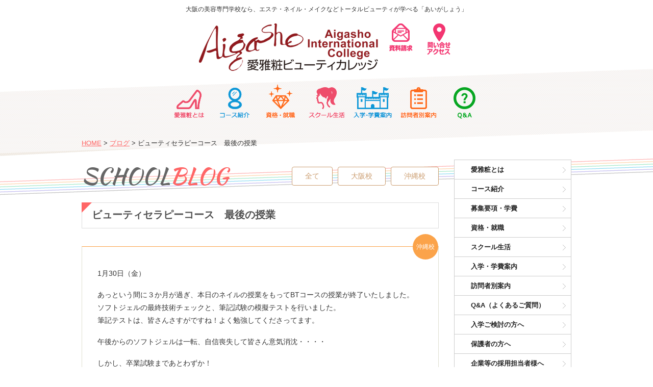

--- FILE ---
content_type: text/html; charset=UTF-8
request_url: https://aigasho.jp/blog/blog-okinawa/403/
body_size: 26407
content:
<!DOCTYPE html>
<html lang="ja">
<head>
<meta charset="UTF-8">
<title>ビューティセラピーコース　最後の授業 | 大阪【総合美容専門学院】愛雅粧ビューティカレッジ｜エステ・ネイル・メイク・コスメなどを学べる専門学校</title>
<meta name="description" content="1月30日（金）&nbsp;あっという間に３か月が過ぎ、本日のネイルの授業をもってBTコースの授業が終了いたしました。ソ..." />
 
<meta name="keywords" content="大阪,美容,エステ,ネイル,メイク,コスメ,スパ,通信,専門学校,スクール,関西,東大阪市,あいがしょう">
<meta name="robots" content="index,follow">
<meta name="SKYPE_TOOLBAR" content="SKYPE_TOOLBAR_PARSER_COMPATIBLE">
<meta name="viewport" content="width=device-width, user-scalable=yes"> 
<link rel="shortcut icon" href="https://aigasho.jp/common/img/ico/favicon.ico">

	<style type="text/css">
		#fancybox-close{right:-15px;top:-15px}
		div#fancybox-content{border-color:#FFFFFF}
		div#fancybox-title{background-color:#FFFFFF}
		div#fancybox-outer{background-color:#FFFFFF}
		div#fancybox-title-inside{color:#333333}
	</style>

	<link rel="alternate" type="application/rss+xml" title="愛雅粧ビューティカレッジ &raquo; フィード" href="https://aigasho.jp/feed/" />
<link rel="alternate" type="application/rss+xml" title="愛雅粧ビューティカレッジ &raquo; コメントフィード" href="https://aigasho.jp/comments/feed/" />
<link rel='stylesheet' id='fancybox-css'  href='https://aigasho.jp/wp/wp-content/plugins/fancybox-for-wordpress/fancybox/fancybox.css?ver=3.8.1' type='text/css' media='all' />
<link rel='stylesheet' id='fullcalendar-css'  href='https://aigasho.jp/wp/wp-content/plugins/union_scheduler/common/css/fullcalendar.css?ver=3.8.1' type='text/css' media='all' />
<link rel='stylesheet' id='fullcalendar.print-css'  href='https://aigasho.jp/wp/wp-content/plugins/union_scheduler/common/css/fullcalendar.print.css?ver=3.8.1' type='text/css' media='all' />
<link rel='stylesheet' id='default-css'  href='https://aigasho.jp/common/css/default.css?ver=3.8.1' type='text/css' media='all' />
<link rel='stylesheet' id='module-css'  href='https://aigasho.jp/common/css/module.css?ver=3.8.1' type='text/css' media='all' />
<link rel='stylesheet' id='section-css'  href='https://aigasho.jp/common/css/section.css?ver=3.8.1' type='text/css' media='all' />
      <script>
      if (document.location.protocol != "https:") {
          document.location = document.URL.replace(/^http:/i, "https:");
      }
      </script>
      <script type='text/javascript' src='https://ajax.googleapis.com/ajax/libs/jquery/1.8.2/jquery.min.js?ver=3.8.1'></script>
<script type='text/javascript' src='https://aigasho.jp/wp/wp-content/plugins/jquery-vertical-accordion-menu/js/jquery.hoverIntent.minified.js?ver=3.8.1'></script>
<script type='text/javascript' src='https://aigasho.jp/wp/wp-content/plugins/jquery-vertical-accordion-menu/js/jquery.cookie.js?ver=3.8.1'></script>
<script type='text/javascript' src='https://aigasho.jp/wp/wp-content/plugins/jquery-vertical-accordion-menu/js/jquery.dcjqaccordion.2.9.js?ver=3.8.1'></script>
<script type='text/javascript' src='https://aigasho.jp/wp/wp-content/plugins/fancybox-for-wordpress/fancybox/jquery.fancybox.js?ver=1.3.8'></script>
<script type='text/javascript' src='https://aigasho.jp/common/js/common.js?ver=3.8.1'></script>
<link rel='shortlink' href='https://aigasho.jp/?p=403' />

<!-- Fancybox for WordPress -->
<script type="text/javascript">
jQuery(function(){

jQuery.fn.getTitle = function() { // Copy the title of every IMG tag and add it to its parent A so that fancybox can show titles
	var arr = jQuery("a.fancybox");
	jQuery.each(arr, function() {
		var title = jQuery(this).children("img").attr("title");
		jQuery(this).attr('title',title);
	})
}

// Supported file extensions
var thumbnails = jQuery("a:has(img)").not(".nolightbox").filter( function() { return /\.(jpe?g|png|gif|bmp)$/i.test(jQuery(this).attr('href')) });

thumbnails.addClass("fancybox").attr("rel","fancybox").getTitle();
jQuery("a.fancybox").fancybox({
	'cyclic': false,
	'autoScale': true,
	'padding': 10,
	'opacity': true,
	'speedIn': 500,
	'speedOut': 500,
	'changeSpeed': 300,
	'overlayShow': true,
	'overlayOpacity': "0.3",
	'overlayColor': "#666666",
	'titleShow': false,
	'titlePosition': 'inside',
	'enableEscapeButton': true,
	'showCloseButton': true,
	'showNavArrows': true,
	'hideOnOverlayClick': true,
	'hideOnContentClick': false,
	'width': 560,
	'height': 340,
	'transitionIn': "fade",
	'transitionOut': "fade",
	'centerOnScroll': true
});


})
</script>
<!-- END Fancybox for WordPress -->

	<link rel="stylesheet" href="https://aigasho.jp/wp/wp-content/plugins/jquery-vertical-accordion-menu/skin.php?widget_id=2&amp;skin=demo" type="text/css" media="screen"  />
<!-- Dynamic Widgets by QURL loaded - http://www.dynamic-widgets.com //-->
<script type="text/javascript">var src="https://aigasho.jp/wp/wp-admin/admin-ajax.php?action=wordfence_logHuman&hid=A6244B2EC7D1E08C03A0A62A194B74B4"; if(window.location.protocol == "https:"){ src = src.replace("http:", "https:"); } var wfHTImg = new Image();  wfHTImg.src=src;</script>
<!-- AccessPress Custom CSS Starts -->
<style type="text/css">
/* AccessPress Custom CSS : AccessPress Themes team */
@import url('https://aigasho.jp/wp/wp-content/plugins/accesspress-custom-css/css/frontend/apccss.css?1768624394');
/* AccessPressThemes: https://accesspressthemes.com */
</style>
<!-- AccessPress Custom CSS Ends -->
<link href='https://fonts.googleapis.com/css?family=Fjalla+One' rel='stylesheet' type='text/css'>
<link href='https://fonts.googleapis.com/css?family=Dancing Script' rel='stylesheet' type='text/css'>
<link href='https://fonts.googleapis.com/css?family=Bangers' rel='stylesheet' type='text/css'>
<link href='https://fonts.googleapis.com/css?family=Architects Daughter' rel='stylesheet' type='text/css'>
<link href='https://fonts.googleapis.com/css?family=Kaushan Script' rel='stylesheet' type='text/css'>
<link href='https://fonts.googleapis.com/css?family=Satisfy' rel='stylesheet' type='text/css'>
<link href='https://fonts.googleapis.com/css?family=Courgette' rel='stylesheet' type='text/css'>
<link href='https://fonts.googleapis.com/css?family=Bevan' rel='stylesheet' type='text/css'>
<link href='https://fonts.googleapis.com/css?family=Cookie' rel='stylesheet' type='text/css'>
<link href='https://fonts.googleapis.com/css?family=Playball' rel='stylesheet' type='text/css'>
<link href='https://fonts.googleapis.com/css?family=Marmelad' rel='stylesheet' type='text/css'>
<link href='https://fonts.googleapis.com/css?family=Cherry Cream Soda' rel='stylesheet' type='text/css'>
<link href='https://fonts.googleapis.com/css?family=Cabin Sketch' rel='stylesheet' type='text/css'>
<link href='https://fonts.googleapis.com/css?family=Playfair Display' rel='stylesheet' type='text/css'>
<link href='https://fonts.googleapis.com/css?family=Dynalight' rel='stylesheet' type='text/css'>
<link href='https://fonts.googleapis.com/css?family=Merriweather' rel='stylesheet' type='text/css'>


<link rel="stylesheet" href="https://aigasho.jp/common/css/pick.css">



<!--[if lt IE 9]><script src="https://html5shiv.googlecode.com/svn/trunk/html5.js"></script><![endif]-->

<!--[if IE 6]><script type="text/javascript" src="https://aigasho.jp/common/js/DD_belatedPNG-min.js"></script><script type="text/javascript">DD_belatedPNG.fix('.png');</script><![endif]-->


<!-- ここにあったスクリプトは、使っていないプラグインを利用しているため、削除します
-->

</head>

<body data-rsssl=1 class="single single-post postid-403 single-format-standard">

<div id="page">

<header id="header">
    <div class="inner">
		<h1  id="logo-t">
			<span class="title">大阪の美容専門学校なら、エステ・ネイル・メイクなどトータルビューティが学べる「あいがしょう」</span>
		</h1>

			<div id="menu2"><span id="logo">
				<ul>
					<li class="logo"><a href="https://aigasho.jp/"><img src="https://aigasho.jp/common/img/header/header_logo.jpg" alt="大阪・沖縄の総合美容専門学校　愛雅粧ビューティカレッジ"></a></li>
<!--
					<li class="page_item page-item-001"><a onclick="ga('send','event', 'menu', 'click', 'menu_iPad_btn_events');" href="https://aigasho.jp/events/"><img src="https://aigasho.jp/common/img/nav/ico.01.png" alt="見学会・説明会・個別相談会・体験入学"></a></li>
-->
					<li class="page_item page-item-002"><a onclick="ga('send','event', 'menu', 'click', 'menu_iPad_btn_request');" href="https://aigasho.jp/request/"><img src="https://aigasho.jp/common/img/nav/ico.02.png" alt="資料請求"></a></li>
					<li class="page_item page-item-003"><a onclick="ga('send','event', 'menu', 'click', 'menu_iPad_btn_ask');" href="https://aigasho.jp/contact-access//"><img src="https://aigasho.jp/common/img/nav/ico.03.png" alt="問い合わせ・アクセス"></a></li>
				</ul>
			</span></div>
		
    <div class="logo-box2">
	<nav id="gNavi">
		<h2>MENU</h2>
		<ul>
			<li class="page_item page-item-7030"><a onclick="ga('send','event', 'menu', 'click', 'menu_iPad_btn_schoolguide');" href="https://aigasho.jp/schoolguide/">愛雅粧とは</a></li>
			<li class="page_item page-item-18"><a onclick="ga('send','event', 'menu', 'click', 'menu_iPad_btn_course');" href="https://aigasho.jp/course/">コース紹介</a></li>
			<li class="page_item page-item-20"><a onclick="ga('send','event', 'menu', 'click', 'menu_iPad_btn_work-qualification');" href="https://aigasho.jp/work-qualification/">資格・就職</a></li>
			<li class="page_item page-item-2"><a onclick="ga('send','event', 'menu', 'click', 'menu_iPad_btn_schoollife');" href="https://aigasho.jp/schoollife/">スクール生活</a></li>
			<li class="page_item page-item-24"><a onclick="ga('send','event', 'menu', 'click', 'menu_iPad_btn_admission');" href="https://aigasho.jp/admission/">入学・学費案内</a></li>
			<li class="page_item page-item-25"><a onclick="ga('send','event', 'menu', 'click', 'menu_iPad_btn_visitors');" href="https://aigasho.jp/visitors/">訪問者別案内</a></li>
			<li class="page_item page-item-26"><a onclick="ga('send','event', 'menu', 'click', 'menu_iPad_btn_visitors');" href="https://aigasho.jp/question-and-answer/">Ｑ＆Ａ</a></li>
		</ul>
	<!-- / #gNavi --></nav>
	</div>
   
    <!-- / .inner --></div>
<!-- / #header --></header>


<div id="mainVisual">
<h2>
		<img src="https://aigasho.jp/img/main/main_blog.jpg" alt="ブログ">
	</h2><!-- / #mainVisual --></div>

<div id="contents">
<div class="inner">

<ul id="crumbs">

<li class="home"><a href="https://aigasho.jp/">HOME</a>&nbsp;&gt;</li>


<li><a href="https://aigasho.jp/blog/">ブログ</a>&nbsp;&gt;</li>
<li>ビューティセラピーコース　最後の授業  </li>

</ul>

<div id="main">


<article class="single">
<h2 id="mainTtl">SCHOOL<span class="red">BLOG</span></h2>

<div class="catNav">
<ul>
		<li><a href="https://aigasho.jp/blog/">全て</a></li>
		<li class="cat-item cat-item-10"><a href="https://aigasho.jp/blog/blog-osaka/" title="大阪校 に含まれる投稿をすべて表示">大阪校</a>
</li>
	<li class="cat-item cat-item-11"><a href="https://aigasho.jp/blog/blog-okinawa/" title="沖縄校 に含まれる投稿をすべて表示">沖縄校</a>
</li>
	
	</ul>
<!-- / .catNav --></div>

<section class="post blog-okinawa">
<h3 class="subTtl01"><span><a href="https://aigasho.jp/blog/blog-okinawa/403/">ビューティセラピーコース　最後の授業</a></span></h3>

<div class="body">
<span class="label">沖縄校</span>

<div class="content">
<p>1月30日（金）&nbsp;</p>
<p>あっという間に３か月が過ぎ、本日のネイルの授業をもってBTコースの授業が終了いたしました。<br />ソフトジェルの最終技術チェックと、筆記試験の模擬テストを行いました。<br />筆記テストは、皆さんさすがですね！よく勉強してくださってます。</p>
<p>午後からのソフトジェルは一転、自信喪失して皆さん意気消沈・・・・</p>
<p>しかし、卒業試験まであとわずか！<br />トレーニングの成果が実るよう期待しています★</p>
<p>&nbsp;</p>
<p>沖縄校講師　渥美</p>
<!-- / .content --></div>

<p class="date"><span>2009年01月30日</span></p>

<!-- / .body --></div>

<!-- / .post  --></section>


</article>

<div class="wp-pagenavi">
<a href="https://aigasho.jp/blog/blog-okinawa/402/" rel="prev"><div class="alignleft">&laquo; 前へ</div></a><div class="center"><a href="https://aigasho.jp/blog/">一覧へ</a></div>
<a href="https://aigasho.jp/blog/blog-okinawa/404/" rel="next"><div class="alignright">次へ &raquo;</div></a><!--/ .wp-pagenavi --></div>



<!-- / #main --></div>
<div id="sub">
<div id="s-top">		
		<div class="dcjq-accordion" id="dc_jqaccordion_widget-2-item">
		
			<ul id="menu-%e6%96%b0%e3%82%b5%e3%82%a4%e3%83%89%e3%83%a1%e3%83%8b%e3%83%a5%e3%83%bc" class="smenu"><li id="menu-item-7634" class="menu-item menu-item-type-post_type menu-item-object-page menu-item-7634"><a href="https://aigasho.jp/schoolguide/">愛雅粧とは</a></li>
<li id="menu-item-11719" class="menu-item menu-item-type-post_type menu-item-object-page menu-item-11719"><a href="https://aigasho.jp/course/">コース紹介</a></li>
<li id="menu-item-11718" class="menu-item menu-item-type-post_type menu-item-object-page menu-item-11718"><a href="https://aigasho.jp/admission/application/">募集要項・学費</a></li>
<li id="menu-item-6789" class="menu-item menu-item-type-post_type menu-item-object-page menu-item-6789"><a href="https://aigasho.jp/work-qualification/">資格・就職</a></li>
<li id="menu-item-7635" class="menu-item menu-item-type-post_type menu-item-object-page menu-item-7635"><a href="https://aigasho.jp/schoollife/">スクール生活</a></li>
<li id="menu-item-7636" class="menu-item menu-item-type-post_type menu-item-object-page menu-item-7636"><a href="https://aigasho.jp/admission/">入学・学費案内</a></li>
<li id="menu-item-7637" class="menu-item menu-item-type-post_type menu-item-object-page menu-item-7637"><a href="https://aigasho.jp/visitors/">訪問者別案内</a></li>
<li id="menu-item-9413" class="menu-item menu-item-type-post_type menu-item-object-page menu-item-9413"><a href="https://aigasho.jp/question-and-answer/">Q&#038;A（よくあるご質問）</a></li>
<li id="menu-item-6791" class="menu-item menu-item-type-post_type menu-item-object-page menu-item-6791"><a href="https://aigasho.jp/visitors/for-prospective-students/">入学ご検討の方へ</a></li>
<li id="menu-item-6792" class="menu-item menu-item-type-post_type menu-item-object-page menu-item-6792"><a href="https://aigasho.jp/visitors/for-parents/">保護者の方へ</a></li>
<li id="menu-item-6793" class="menu-item menu-item-type-post_type menu-item-object-page menu-item-6793"><a href="https://aigasho.jp/visitors/for-company/">企業等の採用担当者様へ</a></li>
<li id="menu-item-6794" class="menu-item menu-item-type-post_type menu-item-object-page menu-item-6794"><a href="https://aigasho.jp/visitors/for-recruiters/">講師・サロン採用情報</a></li>
<li id="menu-item-6797" class="menu-item menu-item-type-post_type menu-item-object-page menu-item-6797"><a href="https://aigasho.jp/privacy/">プライバシーポリシー</a></li>
<li id="menu-item-6798" class="menu-item menu-item-type-post_type menu-item-object-page menu-item-6798"><a href="https://aigasho.jp/sitemap/">サイトマップ</a></li>
</ul>		
		</div>
		</div><!-- 各種ガイダンスメニュー削除 2017/11/13 -->

	
	<div class="sCalAndMap">

<!-- カレンダー削除 2017/10/25 -->
		
		<div class="sMap">
		
			<ul class="tabNav">
				<li><a href="#sMapOsaka" class="active">大阪校</a></li>
			</ul>
			
			<section id="sMap">
				<h3><img src="https://aigasho.jp/common/img/sub/ttl_access.png" alt="Access">ACCESS<span class="open"><!-- for SP--></span></h3>
				
				<div class="container">
				
					<div id="sMapOsaka">
						<h4>大阪校</h4>
						<p class="map"><img src="https://aigasho.jp/common/img/sub/map_osaka.jpg" alt="大阪校マップ"></p>
						
						<h5>愛雅粧ビューティカレッジ大阪校</h5>
						<p class="address">〒578-0911<br />
東大阪市中新開2-13-7 4F</p>
						<p class="link"><a href="https://aigasho.jp/schoollife/access-osaka/">詳しく見る</a></p>
					<!-- / #sMapOsaka --></div>
				
					
				<!-- / .container --></div>
			</section>
			
		<!-- / .sMap --></div>
		
	<!-- / .sCalAndMap --></div>
	
<!-- / #sub --></div>

<!-- / .inner --></div>
<!-- / #contents --></div>

<footer id="footer">
	<div class="inner">
	
		<section id="fInfo">
		
			<h2><img src="https://aigasho.jp/common/img/footer/f_logo.png" alt="愛雅粧インターナショナルビューティカレッジ大阪校・沖縄校は日本エステティック協会認定校、海外資格（国際ライセンス）が取得可能"></h2>
			
			<div class="fTelAndForm">
				<div class="tel"><p class="number"><strong>0120-218-900</strong><small>受付 月～金曜 9:00～17:00</small></p></div>
				
				<div class="formNav">
					<ul>
											</ul>
				<!-- / .formNav --></div>
				
			<!-- / .fTelAndForm --></div>
			
			<ul class="badges">
				<li class="ajesthe"><a href="http://www.ajesthe.jp/" target="_blank"><img src="https://aigasho.jp/common/img/footer/badge04.png" alt="一般社団法人日本エステティック協会のAJESTHE認定上級エステティシャン資格" style="max-height:none;margin-left:23.5px;"></a></li>
			<!-- / .badges --></ul>
			
		<!-- / #fInfo --></section>
		
		<nav id="fNav01" class="fNav">

			<section>
				<h3><a href="https://aigasho.jp/schoolguide/">愛雅粧とは</a></h3>
				<ul>
					<li class="page_item page-item-8452"><a href="https://aigasho.jp/schoolguide/aigasho-strong-point/">愛雅粧の5つの魅力</a></li>
<li class="page_item page-item-52"><a href="https://aigasho.jp/schoolguide/aigasho-total-beauty/">愛雅粧のトータルビューティ</a></li>
<li class="page_item page-item-7046"><a href="https://aigasho.jp/schoolguide/teachers-greeting/">学院長挨拶</a></li>
<li class="page_item page-item-7036"><a href="https://aigasho.jp/schoolguide/college-history/">学院沿革</a></li>
				</ul>
			</section>

			<section>
				<h3><a href="https://aigasho.jp/course/">コース紹介</a></h3>
				<ul>
					<li class="page_item page-item-42 page_item_has_children"><a href="https://aigasho.jp/course/full-term/">全日コース</a>
<ul class='children'>
	<li class="page_item page-item-88"><a href="https://aigasho.jp/course/full-term/international-total-beauty/">インターナショナルトータルビューティコース</a></li>
</ul>
</li>
<li class="page_item page-item-11456 page_item_has_children"><a href="https://aigasho.jp/course/sekisan/">積算制コース</a>
<ul class='children'>
	<li class="page_item page-item-11439"><a href="https://aigasho.jp/course/sekisan/estimate/">働きながら学べる大人のクラス・積算制コース</a></li>
</ul>
</li>
<li class="page_item page-item-44 page_item_has_children"><a href="https://aigasho.jp/course/short-term/">短期コース</a>
<ul class='children'>
	<li class="page_item page-item-6590"><a href="https://aigasho.jp/course/short-term/certified-facial-aesthetician/">AJESTHE認定フェイシャルエステティシャン コース</a></li>
	<li class="page_item page-item-6688"><a href="https://aigasho.jp/course/short-term/certified-body-aesthetician/">AJESTHE認定ボディエステティシャン コース</a></li>
	<li class="page_item page-item-9702"><a href="https://aigasho.jp/course/short-term/certified-aesthetician/">AJESTHE認定エステティシャン コース</a></li>
</ul>
</li>
<li class="page_item page-item-46 page_item_has_children"><a href="https://aigasho.jp/course/correspondence/">通信コース</a>
<ul class='children'>
	<li class="page_item page-item-7108"><a href="https://aigasho.jp/course/correspondence/aigasho-correspondence/">Aigasho通信教育コース</a></li>
	<li class="page_item page-item-90"><a href="https://aigasho.jp/course/correspondence/aigasho-advanced-correspondence/">Aigasho専門技術通信教育コース</a></li>
</ul>
</li>
				</ul>
			</section>

			<section>
				<h3><a href="https://aigasho.jp/work-qualification/">資格・就職</a></h3>
				<ul>
					<li class="page_item page-item-6110 page_item_has_children"><a href="https://aigasho.jp/work-qualification/qualification/">目指せる資格・合格証</a></li>
<li class="page_item page-item-6153"><a href="https://aigasho.jp/work-qualification/work-results/">卒業生の就職先一覧</a></li>
<li class="page_item page-item-9488"><a href="https://aigasho.jp/work-qualification/work-type/">愛雅粧のお仕事図鑑</a></li>
<li class="page_item page-item-6108"><a href="https://aigasho.jp/work-qualification/graduate-message/">卒業生の声</a></li>
<li class="page_item page-item-9170"><a href="https://aigasho.jp/work-qualification/rto-graduate-message/">国家資格を取得された方のご感想</a></li>
				</ul>
				<br/>
				<h3><a href="https://aigasho.jp/schoollife/">スクール生活</a></h3>
				<ul>
					<li class="page_item page-item-9636"><a href="https://aigasho.jp/schoollife/movie-gallery/">ムービーギャラリー</a></li>
<li class="page_item page-item-9821"><a href="https://aigasho.jp/schoollife/school-photo/">スクールフォト</a></li>
<li class="page_item page-item-9687"><a href="https://aigasho.jp/schoollife/aigasho-cosmetics/">Aigashoコスメ</a></li>
<li class="page_item page-item-54"><a href="https://aigasho.jp/schoollife/access-osaka/">大阪校案内・アクセス</a></li>
				</ul>
			</section>
		
		<!-- / #fNav01 .fNav --></nav>
		
		<nav id="fNav04" class="fNav">

			<section>
				<h3><a href="https://aigasho.jp/admission/">入学・学費案内</a></h3>
				<ul>
					<li class="page_item page-item-22"><a href="https://aigasho.jp/admission/application/">募集要項・学費</a></li>
				</ul>
				<br>
				<h3><a href="https://aigasho.jp/visitors/">訪問者別案内</a></h3>
				<ul>
					<li class="page_item page-item-31"><a href="https://aigasho.jp/visitors/for-prospective-students/">入学ご検討の方へ</a></li>
<li class="page_item page-item-33"><a href="https://aigasho.jp/visitors/for-parents/">保護者の方へ</a></li>
<li class="page_item page-item-40"><a href="https://aigasho.jp/visitors/for-company/">企業等の採用担当者様へ</a></li>
<li class="page_item page-item-3451"><a href="https://aigasho.jp/visitors/for-recruiters/">講師・サロン採用情報</a></li>
				</ul>

				<br>
				<h3><a href="https://aigasho.jp/question-and-answer/">Ｑ＆Ａ</a></h3>
				<ul>
									</ul>
			</section>
			<section>
				<h3>その他</h3>
				<ul>
					<li><a href="https://aigasho.jp/request/">資料請求</a></li>
					<li><a href="https://aigasho.jp/contact/">お問い合わせ</a></li>
				</ul>
				<br>
			<ul class="nav4">
					<li class="cat-item cat-item-1"><a href="https://aigasho.jp/news/" title="新着情報 に含まれる投稿をすべて表示">新着情報</a>
</li>
	<li class="cat-item cat-item-63"><a href="https://aigasho.jp/%e4%bd%93%e9%a8%93%e8%ab%87/" title="体験談 に含まれる投稿をすべて表示">体験談</a>
</li>
	<li class="cat-item cat-item-64"><a href="https://aigasho.jp/inblan/" title="インスタ・ブログ・アンケート に含まれる投稿をすべて表示">インスタ・ブログ・アンケート</a>
</li>
	<li class="cat-item cat-item-2"><a href="https://aigasho.jp/blog/" title="ブログ に含まれる投稿をすべて表示">ブログ</a>
</li>
				<li class="page_item page-item-27"><a href="https://aigasho.jp/privacy/">プライバシーポリシー</a></li>
<li class="page_item page-item-243"><a href="https://aigasho.jp/sitemap/">サイトマップ</a></li>
			</ul>
			</section>
		

		<!-- / #fNav04 .fNav --></nav>

	<!-- / .inner --></div>
	
	
	
	<div class="attAndCopy">
		<p class="attention">当サイト内の全てのコンテンツ・画像等を無断で・複製・転載・転用することは禁止しています。</p>
		<p class="copyright">Copyright &copy; 2014 - 2026 愛雅粧ビューティカレッジ All rights reserved.</p>
	<!-- / .attAndCopy --></div>
	
<!-- / #footer --></footer>

<!-- / #page --></div>

<script>
  (function(i,s,o,g,r,a,m){i['GoogleAnalyticsObject']=r;i[r]=i[r]||function(){
  (i[r].q=i[r].q||[]).push(arguments)},i[r].l=1*new Date();a=s.createElement(o),
  m=s.getElementsByTagName(o)[0];a.async=1;a.src=g;m.parentNode.insertBefore(a,m)
  })(window,document,'script','https://www.google-analytics.com/analytics.js','ga');

  ga('create', 'UA-76497748-1', 'auto');
  ga('send', 'pageview');

</script>

<script>
       jQuery(function($){ 
		$(".hasDatepicker").datepicker("option","beforeShowDay",function(date){
		var ret = [(date.getDay() != 0 && date.getDay() != 6)]; 
		return ret; 
		});
	});
</script>


			<script type="text/javascript">
				jQuery(document).ready(function($) {
					jQuery('#dc_jqaccordion_widget-2-item .smenu').dcAccordion({
						eventType: 'hover',
						hoverDelay: 400,
						menuClose: false,
						autoClose: false,
						saveState: true,
						autoExpand: true,
						classExpand: 'current-menu-item',
						classDisable: '',
						showCount: false,
						disableLink: false,
						cookie: 'dc_jqaccordion_widget-2',
						speed: 'normal'
					});
				});
			</script>
		
			<script type='text/javascript' src='https://aigasho.jp/wp/wp-content/plugins/union_scheduler/common/js/jquery-ui-1.8.17.custom.min.js?ver=3.8.1'></script>
<script type='text/javascript' src='https://aigasho.jp/wp/wp-content/plugins/union_scheduler/common/js/fullcalendar.js?ver=3.8.1'></script>
<script type='text/javascript' src='https://aigasho.jp/wp/wp-content/plugins/union_scheduler/common/js/gcal.js?ver=3.8.1'></script>
	
<script>(function(){
var w=window,d=document;
var s="https://app.chatplus.jp/cp.js";
d["__cp_d"]="https://app.chatplus.jp";
d["__cp_c"]="1989db3c_1";
var a=d.createElement("script"), m=d.getElementsByTagName("script")[0];
a.async=true,a.src=s,m.parentNode.insertBefore(a,m);})();</script>

</body>
</html>


--- FILE ---
content_type: text/css
request_url: https://aigasho.jp/common/css/module.css?ver=3.8.1
body_size: 33708
content:
@charset "utf-8";
/* ===================================================================
CSS information

 File Name  : module.css
 Style Info : 共通要素の基本設定

11px = 85%		12px = 93%		13px = 100%		14px = 108%
15px = 116%		16px = 123.1%	17px = 131%		18px = 138.5%
19px = 146.5%	20px = 153.9%	21px = 161.6%	22px = 167%
23px = 174%		24px = 182%		25px = 189%		26px = 197%
=================================================================== */

@media screen and (min-width: 980px) {
	/* 980px以上用（PC用）の記述 */
}
@media screen and (max-width: 979px) {
	/* 979px以下用（タブレット用）の記述 */
}
@media screen and (max-width: 559px) {
	/* 559px以下用（スマートフォン用）の記述 */
}

/*----------------------------------------------------------------
	共通
----------------------------------------------------------------*/
html {
	overflow-y: scroll;
}
body {
	color: #333;
	background: #fff;
	font-family: "メイリオ", "Meiryo", "ヒラギノ角ゴ ProN W3", "Hiragino Kaku Gothic ProN", "ヒラギノ角ゴ Pro W3", "Hiragino Kaku Gothic Pro", "ＭＳ Ｐゴシック", "Arial", "Lucida Grande", "Lucida Sans Unicode", "Verdana", sans-serif;
	word-break:normal;
	word-wrap:break-word;
	min-width:980px;
}
@media screen and (max-width: 979px) {
	/* 979px以下用（タブレット用）の記述 */
	body {	min-width:560px; }
}
@media screen and (max-width: 559px) {
	/* 559px以下用（スマートフォン用）の記述 */
	body {	min-width:320px; }
}

/* for IE6, 7 */
input, textarea {
	*font-family:"ＭＳ ゴシック", "MS Gothic", "Osaka－等幅", Osaka-mono, monospace;
}
h1, h2, h3, h4, h5, h6, dt {
	font-weight: normal;
}
em {
	color: #C00;
	font-weight: bold;
	font-style: normal;
}
textarea {
	resize: vertical;
}
address {
	font-style: normal;
}
a, a:link {
	color: #F66;
	text-decoration: underline;
}
a:visited {
	color: #F66;
	text-decoration: underline;
}
a:hover {
	color: #F66;
	text-decoration: none;
}
li {
	list-style-type:none;
	vertical-align: text-top;
}
img {
	line-height:1;
	font-size:0;
	vertical-align:top;
	width:auto;
	height:auto;
}
img.school1 {
	width:63.5%;
}
img.school2 {
	width:36.5%;
}

img.school3 {
	width:100%;
}

img.top1 {
	width:55.9%;
}
img.top2 {
	width:20.7%;
	width:50%;
}
img.top3 {
	width:23.4%;
	width:50%;
}

.aigalogo img {
	width:20%;
	height:20%;
}
.aigalogo-s img {
	width:15%;
	height:15%;
}

.aigalogo-ss img {
	width:10%;
	height:10%;
}

.aigalogo img {
	width:52px;
	height:25px;
}
.aigalogo-s img {
	width:44px;
	height:21px;
}

.aigalogo-ss img {
	width:44px;
	height:21px;
}




}
.fjalla {
	font-family: 'Fjalla One', sans-serif;
/*	font-family: 'Kaushan', sans-serif; */
	font-weight:normal;
}

/* form要素
----------------------------------------------------------- */
input[type="text"], input[type="password"], textarea {
	padding:5px 7px;
	border-radius:2px;
	margin:0;
	background-color:#fff;
	border:1px solid #A7A6AA;
}
input[type="radio"], input[type="checkbox"] {
	margin-right:5px;
	vertical-align:baseline;
	border-style:none;
}
label {
	margin-right:15px;
}
.jInput {
	border: 1px solid #A7A6AA;
}
.jFocus {
	outline: medium none !important;
	background-color: #fff !important;
	border-color: #6ddeff !important;
}
.jFocus {
	box-shadow: 0 0 3px rgba(82, 168, 236, 0.5);
	-webkit-box-shadow: 0 0 3px rgba(82, 168, 236, 0.5);
	-moz-box-shadow: 0 0 3px rgba(82, 168, 236, 0.5);
	-ms-box-shadow: 0 0 3px rgba(82, 168, 236, 0.5);
	-o-box-shadow: 0 0 3px rgba(82, 168, 236, 0.5);
	border-color: rgba(82, 168, 236, 0.75) !important;
}
/* page要素
----------------------------------------------------------- */
div#page {
	font-size: 100%;
	text-align: left;
	width:100%;
	overflow:hidden;
	background: url(../img/bg/bg_contents.gif) no-repeat center 123px;
}
.home div#page {
	background: url(../img/bg/bg_contents_toppage.gif) no-repeat center 107px;
}
@media screen and (max-width: 979px) {
	/* 979px以下用（タブレット用）の記述 */
	div#page,
	.home div#page {
		background-image:none !important;
	}
}
.inner {
	width:960px;
	margin: 0 auto;
	padding: 0;
	position: relative;
}
@media screen and (max-width: 979px) {
	/* 979px以下用（タブレット用）の記述 */
	.inner {
		width: auto;
		margin:0 10px;
	}
}
@media screen and (max-width: 559px) {
	/* 559px以下用（スマートフォン用）の記述 */
	.inner {
		width: auto;
		margin:0 10px;
	}
}

/* header要素
----------------------------------------------------------- */
#header {
	width:100%;
	overflow:hidden;
}
#header .inner {
	overflow:hidden;
}
#logo {
	padding:44px 0 7px;
	float:left;
	float:none;
	position:relative;
	text-align:center;
}
#logo img {
	max-width:320px;
	max-width:500px;
	max-width:400px;
	width:auto;
	height:auto;
}
#logo .title {
	font-size:12px;
	font-weight:normal;
	position:absolute;
	top:25px;
	left:5px;
	top:10px;
	left:0;
	text-align:center;
	width:100%;
}
#logo-t .title {
	font-size:12px;
	font-weight:normal;
	text-align:center;
	width:100%;
}
#logo-t {
	padding:10px 0 20px;
	float:none;
	text-align:center;
}
@media screen and (max-width: 979px) {
	/* 979px以下用（タブレット用）の記述 */
	#logo {
		float:none;
		padding:30px 0 0;
		text-align:center;
	}
	#logo .title {
		top:10px;
		left:0;
		width:100%;
		text-align:center;
	}
	#logo-t .title {
		font-size:95%;
		text-align:center;
	}
}

@media screen and (max-width: 625px) {
#logo img {
	max-width:240px;
	width:auto;
	height:auto;
}
	#logo-t .title {
		font-size:84%;
		text-align:center;
	}
}
@media screen and (max-width: 559px) {
	/* 559px以下用（スマートフォン用）の記述 */
	#logo {
		padding:10px 0 0;
	}
	#logo img {
		max-width:240px;
	}
	#logo-t .title {
		display:none;
	}
}
/* gNavi Style要素
----------------------------------------------------------- */

#gNavi {
	float:right;
	margin:45px 0 25px;
		float:none;
		text-align:center;
		margin:20px 0;
}
#gNavi h2 {
	display:none;
}
#gNavi ul {
	margin: 0 -5px;
	overflow: hidden;
	*zoom: 1;
		display:block;
		margin: 0 -5px;
		overflow: hidden;
		letter-spacing:-0.4em;

}
#gNavi li {
	float: left;
	word-wrap:normal;
		float: none;
		display:inline-block;
		letter-spacing:normal;
}
#gNavi li a {
	text-decoration:none;
	text-indent:-9999px;
	display:block;
	width:80px;
	height:80px;
	margin:0 5px;
	padding:0;
	background: url(../img/nav/gnav.png) no-repeat;
}

#gNavi .page-item-7030 a {
	background-position:0 0;
}
#gNavi .page-item-7030 a:hover,
#gNavi .page-item-7030.current_page_item a {
	background-position:0 -80px;
}
#gNavi .page-item-18 a {
	background-position:-80px 0;
}
#gNavi .page-item-18 a:hover,
#gNavi .page-item-18.current_page_item a {
	background-position:-80px -80px;
}
#gNavi .page-item-20 a {
	background-position:-160px 0;
}
#gNavi .page-item-20 a:hover,
#gNavi .page-item-20.current_page_item a {
	background-position:-160px -80px;
}

#gNavi .page-item-2 a {
	background-position:-240px 0;
}
#gNavi .page-item-2 a:hover,
#gNavi .page-item-2.current_page_item a {
	background-position:-240px -80px;
}
#gNavi .page-item-24 a {
	background-position:-320px 0;
}
#gNavi .page-item-24 a:hover,
#gNavi .page-item-24.current_page_item a {
	background-position:-320px -80px;
}

#gNavi .page-item-25 a {
	background-position:-400px 0;
}
#gNavi .page-item-25 a:hover,
#gNavi .page-item-25.current_page_item a {
	background-position:-400px -80px;
}
#gNavi .page-item-26 a {
	background-position:-480px 0;
}
#gNavi .page-item-26 a:hover,
#gNavi .page-item-26.current_page_item a {
	background-position:-480px -80px;
}

@media screen and (min-width: 980px) {
	/* 980px以上用（PC用）の記述 */
	#gNavi ul {
		display:block;
	}
}

@media screen and (max-width: 979px) {
	/* 979px以下用（タブレット用）の記述 */
	#gNavi {
		float:none;
		text-align:center;
		margin:20px auto;
	}
	#gNavi h2 {
		display:none;
	}
	#gNavi ul {
		display:block;
		margin: 0 -5px;
		overflow: hidden;
		letter-spacing:-0.4em;
	}
	#gNavi li {
		float: none;
		display:inline-block;
		letter-spacing:normal;
	}
	#gNavi li a {
	}
}
/*@media screen and (max-width: 559px) {*/
@media screen and (max-width: 640px) {
	/* 559px以下用（スマートフォン用）の記述 */
	#gNavi {
		float:none;
		width:auto;
		margin:10px 0 20px;
		margin:10px 0 5px;
		text-align:left;
	}
	#gNavi h2 {
		font-size:130%;
		min-height:24px;
		text-align:center;
		display:block;
		color: #FFF;
		padding: 10px 0px;
		background: #FF7D7D url(../img/nav/ico_menu.png) no-repeat 15px 10px;
		background-size:24px ;
		border-radius:4px;
		cursor:pointer;
	}
	#gNavi ul {
		margin:0;
		display:none;
	}
	#gNavi li {
		float:none;
		display:block;
	}
	#gNavi li a {
		text-indent:0;
		display:block;
		background:#fff;
		color:#333;
		width:auto;
		height:auto;
		padding:10px 10px 10px 55px ;
		background-repeat:no-repeat;
		background-position:15px center;
		background-size:24px;
		border-bottom:1px solid #eee;
	}

	#gNavi .page-item-7030 a {
		background-image: url(../img/nav/ico_gnav01.png);
	}
	#gNavi .page-item-18 a {
		background-image: url(../img/nav/ico_gnav02.png);
	}
	#gNavi .page-item-20 a {
		background-image: url(../img/nav/ico_gnav03.png);
	}
	#gNavi .page-item-2 a {
		background-image: url(../img/nav/ico_gnav04.png);
	}
	#gNavi .page-item-24 a {
		background-image: url(../img/nav/ico_gnav05.png);
	}

	#gNavi .page-item-25 a {
		background-image: url(../img/nav/ico_gnav06.png);
	}

	#gNavi .page-item-26 a {
		background-image: url(../img/nav/ico_gnav07.png);
	}

	#gNavi .page-item-7030.current_page_item a {
		background-image: url(../img/nav/ico_gnav01_on.png);
	}
	#gNavi .page-item-18.current_page_item a {
		background-image: url(../img/nav/ico_gnav02_on.png);
	}
	#gNavi .page-item-20.current_page_item a {
		background-image: url(../img/nav/ico_gnav03_on.png);
	}
	#gNavi .page-item-2.current_page_item a {
		background-image: url(../img/nav/ico_gnav04_on.png);
	}
	#gNavi .page-item-24.current_page_item a {
		background-image: url(../img/nav/ico_gnav05_on.png);
	}

	#gNavi .page-item-25.current_page_item a {
		background-image: url(../img/nav/ico_gnav06_on.png);
	}

	#gNavi .page-item-26.current_page_item a {
		background-image: url(../img/nav/ico_gnav07_on.png);
	}

	#gNavi .page-item-7030 a,
	#gNavi .page-item-20 a,
	#gNavi .page-item-18 a,
	#gNavi .page-item-16 a,
	#gNavi .page-item-2 a,
	#gNavi .page-item-24 a ,
	#gNavi .page-item-25 a ,
	#gNavi .page-item-26 a ,
	#gNavi .page-item-7030.current_page_item a,
	#gNavi .page-item-20.current_page_item a,
	#gNavi .page-item-18.current_page_item a,
	#gNavi .page-item-16.current_page_item a,
	#gNavi .page-item-2.current_page_item a,
	#gNavi .page-item-24.current_page_item a ,
	#gNavi .page-item-25.current_page_item a ,
	#gNavi .page-item-26.current_page_item a ,
	#gNavi .page-item-7030 a:hover,
	#gNavi .page-item-20 a:hover,
	#gNavi .page-item-18 a:hover,
	#gNavi .page-item-16 a:hover,
	#gNavi .page-item-2 a:hover,
	#gNavi .page-item-24 a:hover,
	#gNavi .page-item-25 a:hover,
	#gNavi .page-item-26 a:hover {
		background-position:15px center;
	}
 }


/* mainVisual要素
----------------------------------------------------------- */
div#mainVisual {
	width:auto;
	max-width:100%;
	margin: 0 auto;
}
div#mainVisual h2 {
	width:auto;
	max-width:960px;
	height:120px;
	margin:0 auto;
	position:relative;
}
div#mainVisual h2 img {
	display:block;
	position:absolute;
	left:50%;
	top:0;
	margin-left:-480px;
}
@media screen and (max-width: 559px) {
	/* 559px以下用（スマートフォン用）の記述 */
	div#mainVisual h2 {
		height:60px;
	}
	div#mainVisual h2 img {
		max-width:480px;
		margin-left:-240px;
	}

}

/* contents要素
----------------------------------------------------------- */
div#contents {
	word-break: normal;
	word-wrap: break-word;
	overflow: hidden;
	*zoom: 1;
}
div#contents .inner {
	overflow: hidden;
	*zoom: 1;
}
@media screen and (max-width: 979px) {
	/* 979px以下用（タブレット用）の記述 */
	div#contents .inner {
		overflow: visible;
	}
}
/* crumbs要素
----------------------------------------------------------- */
#crumbs {
	line-height:100%;
	text-align: left;
	padding:15px 0 25px;
	margin:0 auto;
}
#crumbs li {
	display: inline;
}
@media screen and (max-width: 979px) {
	/* 979px以下用（タブレット用）の記述 */
	#crumbs {
		max-width:700px;
		line-height:150%;
		padding:5px 0 ; /*追加*/
	}
}
@media screen and (max-width: 559px) {
	/* 559px以下用（スマートフォン用）の記述 */
	#crumbs li:last-child {
	}
	#crumbs {
	padding: 0 ; /*追加*/
	}
}

/* main要素
----------------------------------------------------------- */
#main {
	width: 700px;
	float: left;
	font-size: 108%;
	line-height: 180%;
}
@media screen and (max-width: 979px) {
	/* 979px以下用（タブレット用）の記述 */
	#main {
		max-width:700px;
		width:auto;
		float:none;
		margin:0 auto;
	}
}
@media screen and (max-width: 559px) {
	/* 559px以下用（スマートフォン用）の記述 */
	#main {
		width:auto;
		float:none;
	}
}

/* 共通要素
----------------------------------------------- */
@media screen and (max-width: 979px) {
	/* 979px以下用（タブレット用）の記述 */
	article img {
		max-width:100%;
		height:auto;
	}
}
@media screen and (max-width: 559px) {
	/* 559px以下用（スマートフォン用）の記述 */
	article img {
		max-width:100%;
		height:auto;
	}
}

article section {
	margin-bottom:40px;
	clear:both;
}
article p, article dl, article ul, article ol {
	margin-bottom: 1.2em;
}
ul.nl li {
	list-style-type: disc;
	margin-left: 2em;
}
ol.nl li {
	list-style-type: decimal;
	margin-left: 2em;
}
.txtL {
	text-align: left;
}
.txtR {
	text-align: right;
}
.txtC, .imgC {
	text-align: center;
}

.externalLink a {
	padding:10px 20px 10px 40px;
	color: #1F1F1F;
	text-decoration: none;
	border-radius:4px;
	border: 1px solid #ccc;
	background: url(../img/ico/external01.png) no-repeat 15px 15px;
	display:inline-block;
	*display:inline;
	*zoom:1;
}
.externalLink a:hover {
	background-color: #f5f5f5 !important;
}


/* 共通タイトル
----------------------------------------------- */
#mainTtl {
	color:#666;
	margin:0 0 20px;
	line-height:normal;
	font-family: 'Fjalla One', sans-serif;
/*	font-family: 'Dynalight', sans-serif; */
	font-family: 'Kaushan Script', sans-serif; 
	font-size:44px;
	font-weight:normal;
	text-transform:uppercase;
}
#mainTtl .red {
	color: #F66;
}
.subTtl01 {
	font-size:20px;
	font-weight:bold;
	color: #525252;
	background: #fff;
	border: 1px solid #DDD;
	margin:0 0 20px;
}
.subTtl01 span {
	display:block;
	background: url(../img/bg/bg_subttl01.png) no-repeat left top;
	padding: 12px 20px;
	position: relative;
	left: -1px;
	top: -1px;
}
.subTtl01 a {
	color: #525252;
	text-decoration:none;
}
.subTtl02 {
	font-weight:normal;
	font-size: 22px;
	color: #F66;
	margin-bottom:20px;
	line-height:normal;
}
.subTtl02.large {
	font-size: 28px;
	font-weight:normal;
	line-height:36px;
}
.subTtl03 {
	font-size: 20px;
	font-weight:bold;
	line-height: normal;
	background: url(../img/bg/bg_subttl03.gif) repeat-y left;
	padding:5px 20px;
	margin-bottom:20px;
}
.subTtl04 {
	font-size: 18px;
	font-weight:bold;
	color: #FAA34A;
	margin-bottom: 10px;
}
.subTtl04.large {
	font-size: 28px;
	font-weight:normal;
	line-height:36px;
}
.subTtl05 {
	font-size: 16px;
	color: #333;
	margin-bottom: 10px;
}

.subTtl10 {
	font-size: 200%;
	font-weight:700;
	line-height:36px;
	margin-bottom:20px;
}


@media screen and (max-width: 559px) {
	/* 559px以下用（スマートフォン用）の記述 */
	#mainTtl {
		font-size: 200%;
	}
	#mainTtl img {
		width:auto;
		max-height:32px;
	}
	.subTtl01 {
		font-size: 130%;
	}
	.subTtl02 {
		font-size: 130%;
		margin:0 0 10px;
	}
	.subTtl02.large {
		font-size: 140%;
		line-height:normal;
	}
	.subTtl03 {
		font-size: 120%;
		margin:0 0 10px;
	}
	.subTtl04 {
		font-size: 120%;
		margin:0 0 10px;
	}
	.subTtl04.large {
		font-size: 140%;
		line-height:normal;
	}
	.subTtl01 br,
	.subTtl02 br,
	.subTtl03 br,
	.subTtl04 br {
		display:none;
	}
}
/* Image Style
----------------------------------------------- */
.imgArea {
	overflow:hidden;
	margin-bottom:20px;
}
.imgR {
	float: right;
	margin: 0 0 0 20px;
}
.imgL {
	float: left;
	margin: 0 20px 0 0;
}
.textArea {
	overflow: hidden;
}
.alignleft {
	float: left;
	margin:0 20px 0 0;
}
.alignright {
	float: right;
	margin:0 0 0 20px;
}
.aligncenter {
	clear:both;
	display:block;
	margin:0 auto 20px;
}
.float {
	letter-spacing:-0.4em;
	overflow:hidden;
}
.float li {
	width:auto;
	letter-spacing:normal;
	float:left;
	display:inline-block;
	*display:inline;
	*zoom:1;
}
.float li img {
}
.float li .caption {
	display:block;
	font-size:93%;
	padding-top:5px;
}
.mgn10 {
	margin-right:-10px;
	*margin-right:-30px;
	*width:730px;
}
.mgn10 li {
	margin-right:10px;
}
.mgn15 {
	margin-right:-15px;
	*margin-right:-45px;
	*width:745px;
}
.mgn15 li {
	margin-right:15px;
}
.mgn18 {
	margin-right:-20px;
	*margin-right:-60px;
	*width:760px;
}
.mgn18 li {
	margin-right:18px;
}
.mgn20 {
	margin-right:-20px;
	*margin-right:-60px;
	*width:760px;
}
.mgn20 li {
	margin-right:20px;
}
.imgBrdr img {
	border:1px solid #ddd;
}

/* テーブル共通指定
----------------------------------------------- */
table {
	width: 100%;
	margin: 0 auto 20px;
	border-collapse: collapse;
}
th, td {
	padding: 10px;
	border: 1px solid #CCC;
	vertical-align: top;
	text-align:left;
	font-weight:normal;
	-webkit-text-size-adjust: 100%;
}
/* ページ分割ナビ
------------------------------------------------------------ */
#main .wp-pagenavi {
	padding: 20px 0 40px;
	text-align: center;
	overflow: hidden;
}
#main .wp-pagenavi a, #main .wp-pagenavi span {
	padding:3px 12px;
	background:#FFF;
	color:#666;
	margin-right: 5px;
	text-decoration: none;
	border: 1px solid #CCC;
	display: inline-block;
	*display:inline !important;
	*zoom:1;
}
#main .wp-pagenavi .current, 
#main .wp-pagenavi a:hover {
	background:#F66;
	color:#fff;
}
#main .wp-pagenavi .pages {
	margin-right: 20px;
}
#main .wp-pagenavi .alignleft,
#main .wp-pagenavi .center,
#main .wp-pagenavi .alignright {
	margin-top:0;
	margin-bottom:0;
	float:none;
	display: inline-block;
	*display:inline !important;
	*zoom:1;
}
/* sub要素
----------------------------------------------------------- */
#sub {
	width: 230px;
	float: right;
}
#sub section,
#sub nav {
	 margin-bottom:30px;
 }
#sub h3,
#sub h4,
#sub h5 {
	font-weight:normal;
}

@media screen and (max-width: 979px) {
	/* 979px以下用（タブレット用）の記述 */
	#sub {
		width:auto;
		max-width:700px;
		float:none;
		margin:0 auto;
	}
}

/*-----資料請求-----*/
#sContact {
	width:auto;
	color:#fff;
	background: #F66;
	padding:15px 10px 10px;
	border-radius:4px;
}
#sContact h3 {
	text-align:center;
	color:#fff;
	font-size:24px;
	font-weight:normal;
}
#sContact h3 img {
	display:block;
	max-width:107px;
	width:auto;
	height:auto;
	margin:15px auto;
}
#sContact .number {
	text-align:center;
	margin:15px auto;
	line-height:normal;
}
#sContact .number strong {
	display:block;
	color:#FFFF72;
	font-family: 'Fjalla One', sans-serif;
	font-size:34px;
	font-weight:normal;
	font-weight:bold;
}
#sContact .number strong a {
	color:#FFFF72;
	text-decoration:none;
}
#sContact .number small {
	display:block;
}
#sContact .link a {
	display:block;
	text-align:center;
	padding:10px;
	padding:0;
/*	background: #FFF url(../img/arrow/arw_rd02.png) no-repeat right center; */
	border-radius:4px;
	color: #F66;
	text-decoration: none;
}
#sContact .link a:hover {
/*	background-color: #FFFF73;  */
}

/*-----カレンダー｜マップ共通-----*/
.sCalAndMap section {
	border-radius:4px;
	border: 1px solid #bbb;
	background:#fff;
	padding:0 12px;
	overflow:hidden;
}
.sCalAndMap h3 {
	background: url(../img/bg/bg_slash01.gif);
	border-bottom: 1px solid #DDD;
	margin:0 -12px;
	padding:16px 10px 13px;
	border-top-left-radius:4px;
	border-top-right-radius:4px;
	position:relative;
	color: #666;
	font-family: 'Fjalla One', sans-serif;
	font-size:16px;
	font-weight:normal;
}
.sCalAndMap h3 img {
	width:auto;
	height:auto;
	max-height:29px;
	vertical-align:middle;
	margin:-3px 10px 0 0;
	display:inline-block;
	*display:inline;
	*zoom:1;
}
.sCalAndMap h3 .open {
	display:none;
}
.sCalAndMap .container {
	padding: 13px 0;
	overflow:hidden;
}

@media screen and (max-width: 559px) {
	/* 559px以下用（スマートフォン用）の記述 */
	.sCalAndMap h3 .open {
	display:block;
	background: url(../img/arrow/arw08.png) no-repeat right center;
	height: 100%;
	width: 100%;
	position:absolute;
	right:0;
	top:0;
		}
	.sCalAndMap .container {
		/*display:none;*/
	}
}

/*-----カレンダー-----*/
#sCal h4 {
	padding:5px 0;
	margin-bottom:10px;
	color:#fff;
	display:block;
	text-align:center;
}
#calendarcptc-widget-2 h4 {
	background: #F66;
}
#calendarcptc-widget-3 h4 {
	background: #FBA34A;
}
#sCal  {
	margin:0 0 20px;
}
#sCal table {
	border-collapse: collapse;
	background: #FFF;
	width:100%;
}
#sCal th,
#sCal td {
	line-height:15px;
	padding:5px;
	border: 1px solid #CCC;
	font-weight:normal;
	text-align:center;
	vertical-align:middle;
	width:auto;
	height:auto;
	background:#fff;
}
#sCal th {
	color: #F66;
	background: #EEE;
}
#sCal tfoot td {
	border-style:none;
}
#sCal table a {
	min-width:15px;
	padding:2px;
	margin:-3px;
	text-align:center;
	text-decoration: none;
	color: #FFF;
	background: #F66;
	display:inline-block;
	*display:inline;
	*zoom:1;
	border-radius:15px;
	border:1px solid #F66;
}
#sCal table a:hover {
	color: #F66;
	background: #FFF;
}
#sCal table.calendar-okinawa a {
	background: #FBA34A;
	border-color: #FBA34A;
}
#sCal table.calendar-okinawa a:hover {
	color: #FBA34A;
	background: #FFF;
}
#sCal tbody tr td:last-child {
	background:#FFD2D2;
}
#sCal tbody tr td.pad {
	background:#fff;
}
#sCal tfoot td {
	line-height:20px;
}
#sCal tfoot a {
	border-style:none;
	border-radius:0;
	color: #999;
	background: #FFF;
	min-height:20px;
}
#sCal tfoot a:hover {
	color: #F66;
}
#sCal tfoot #prev {
	text-align:left;
}
#sCal tfoot #next {
	text-align:right;
}
#sCal tfoot #prev a {
	background: url(../img/arrow/arw_rd01L.png) no-repeat left center;
	padding-left:25px;
}
#sCal tfoot #next a {
	background: url(../img/arrow/arw_rd01R.png) no-repeat right center;
	padding-right:25px;
}

@media screen and (max-width: 979px) {
	/* 979px以下用（タブレット用）の記述 */
	#sCal .calendar {
		width:48%;
		float:left;
	}
	#sCal .calendar:nth-child(even) {
		float:right;
	}
}
@media screen and (max-width: 559px) {
	/* 559px以下用（スマートフォン用）の記述 */
	#sCal .calendar {
		width:auto;
		float:none;
	}
	#sCal .calendar:nth-child(even) {
		float:none;
	}
}

/*-----マップ共通-----*/
#sMap {
	border-top-left-radius:0;
	border-color:#F66;
}
#sMap h3{
	border-top-left-radius:0;
}
#sMap .map{
	margin-bottom:10px;
}
#sMap .address {
	margin:10px 0;
}
.sMap .tabNav {
	overflow:hidden;
}
.sMap .tabNav li {
	margin-right:5px;
	float:left;
}
.sMap .tabNav li a {
	display:block;
	padding:10px 30px 10px 10px;
	color: #545454;
	background: #DDD url(../img/arrow/arw02.png) no-repeat right center;
	border-top-left-radius:4px;
	border-top-right-radius:4px;
	text-decoration: none;
}
.sMap .tabNav li a:hover,
.sMap .tabNav li a.active {
	color: #FFF;
	background: #F66 url(../img/arrow/arw01.png) no-repeat right center;
}
.sMap .link a {
	text-decoration:none;
	color: #CB9D70;
	background: url(../img/arrow/arw_rd03.png) no-repeat left center;
	padding-left: 20px;
}
.sMap h4 {
	display:none;
}

@media screen and (max-width: 979px) {
	/* 979px以下用（タブレット用）の記述 */
	.sMap .tabNav {
		display:none !important;
	}
	#sMap {
		border-top-left-radius: 4px;
		border-color:#bbb;
	}
	#sMap .container {
		text-align:center;
		vertical-align:top;
	}
	#sMap h4 {
		padding:5px 0;
		margin:10px 0;
		color:#fff;
		display:block;
		text-align:center;
		max-width:204px;
	}
	#sMapOsaka,
	#sMapOkinawa {
		max-width:45%;
		vertical-align:top;
		display:inline-block !important;
		*display:inline !important;
		*zoom:1;
		text-align:left;
	}
	#sMapOkinawa {
		margin-left:10%;
	}
	#sMapOsaka h4 {
		background: #F66;
	}
	#sMapOkinawa h4 {
		background: #FBA34A;
	}
}
@media screen and (max-width: 559px) {
	/* 559px以下用（スマートフォン用）の記述 */
	#sMapOsaka,
	#sMapOkinawa {
		max-width:none;
		display:block !important;
	}
	#sMapOkinawa {
		margin-top:15px;
		margin-left:0;
	}
}


/*-----コースナビゲーション-----*/
#sCourse {
	border-radius:4px;
	border: 1px solid #bbb;
	background:#fff;
	padding:0;
	overflow:hidden;
}
#sCourse h3 {
	background: url(../img/bg/bg_slash01.gif);
	border-bottom: 1px solid #DDD;
	margin:0;
	padding:10px 12px;
	border-top-left-radius:4px;
	border-top-right-radius:4px;
	position:relative;
	color: #666;
	font-family: 'Fjalla One', sans-serif;
	font-size:16px;
	font-weight:normal;
}
#sCourse h3 img {
	width:auto;
	height:auto;
	max-height:42px;
	vertical-align:middle;
	margin:-3px 10px 0 0;
	display:inline-block;
	*display:inline;
	*zoom:1;
}
#sCourse h4 {
	color:#fff;
	padding:10px;
	*zoom:1;
}
#sCourse h4.osaka {
	background: #FF7D7D;
}
#sCourse h4.okinawa {
	background: #FBA34A;
}
#sCourse h4.correspondence {
	background: #44C5EB;
}
#sCourse ul + h4 {
	border-top: 1px solid #DDD;
}
#sCourse li {
	border-top: 1px solid #DDD;
}
#sCourse li a {
	text-decoration:none;
	background: url(../img/arrow/arw07.png) no-repeat right center;
	color: #333;
	padding:10px 20px 10px 10px;
	display:block;
	*zoom:1;
}
#sCourse li a:hover {
	color: #777;
}

@media screen and (max-width: 559px) {
	/* 559px以下用（スマートフォン用）の記述 */
	#sCourse h3 .pop {
		display:none;
		}
}

/*-----サイドローカルナビ-----*/
#sideLocalNav {
	border-radius:4px;
	border: 1px solid #bbb;
	background:#fff;
	padding:0;
	overflow:hidden;
}
#sideLocalNav h3 {
	margin:0;
	padding:10px 12px;
	border-top-left-radius:4px;
	border-top-right-radius:4px;
	position:relative;
	color: #fff;
	background:#F66;
	font-size:16px;
	font-weight:normal;
}
#sideLocalNav h3 a {
	color:#fff;
	text-decoration:none;
}
#sideLocalNav.school h3 {
	background: #44C5EB;
}
#sideLocalNav.qualification h3 {
	background: #FCB772;
}
#sideLocalNav.forms h3 {
	background: #9A8EE5;
}
#sideLocalNav li {
	border-top: 1px solid #DDD;
}
#sideLocalNav li a {
	text-decoration:none;
	background: url(../img/arrow/arw07.png) no-repeat right center;
	color: #333;
	padding:10px 20px 10px 10px;
	display:block;
	*zoom:1;
}
#sideLocalNav li a:hover {
	color: #777;
}


/* footer要素
----------------------------------------------------------- */
#footer {
	clear:both;
	width:100%;
	overflow:hidden;
	background: url(../img/bg/bg_footer.jpg) no-repeat center top;
}
#footer .inner {
	overflow:hidden;
}

#fInfo {
	overflow:hidden;
	padding:70px 0 90px;
}
#fInfo h2 {
	float:left;
	margin:10px 60px 0 30px;
	margin:10px 10px 0 5px;
	width:260px;
}
#fInfo h2 img {
	width:auto;
	height:auto;
	max-width:260px;
}
#fInfo .fTelAndForm {
	float:left;
	text-align:center;
	width:280px;
}
#fInfo .tel {
	margin:0 auto;
	width:200px;
	width:220px;
	background: url(../img/footer/ico_f_tel.png) no-repeat left top;
	padding-left: 35px;
	color: #333;
}
#fInfo .tel .number {
	text-align:center;
	line-height:1.1;
	min-height:51px;
}
#fInfo .tel .number strong {
	display:block;
	color:#353526;
	font-family: 'Fjalla One', sans-serif;
/*	font-family: 'Dynalight', sans-serif; */
	font-size:34px;
	font-weight:normal;
	font-weight:bold;
}
#fInfo .tel .number strong a {
	color:#353526;
	text-decoration:none;
}
#fInfo .tel .number small {
	display:block;
}
#fInfo .formNav {
	margin-top:15px;
}
#fInfo .formNav ul {
	overflow:hidden;
	letter-spacing:-0.4em;
}
#fInfo .formNav li {
	letter-spacing:normal;
	display:inline-block;
	*display:inline;
	*zoom:1;
}
#fInfo .formNav li + li {
	margin-left:5px;
}
#fInfo .formNav a {
	display:block;
	text-align:left;
	text-decoration:none;
	min-width:100px;
	padding:7px 5px 7px 20px;
	color: #FFF;
	background: #F66 url(../img/arrow/arw03.png) no-repeat 10px center;
	border-radius:4px;
	border:1px solid #F66;
}
#fInfo .formNav a:hover {
	color:#F66;
	background: #FFF url(../img/arrow/arw04.png) no-repeat 5px center;
	border:1px solid #F66;
}
#fInfo .badges {
	float:right; 
	text-align:center;
	/*width:300px;*/
	max-width:400px;
	margin:20px auto 0;
	margin:23.5px auto;
}
#fInfo .badges img {
	max-height:45px;
	width:auto;
}
#fInfo .badges a:hover {
	position:relative;
	top:-2px;
	padding-bottom:2px;
}
#fInfo .badges li {
	display:inline-block;
	*display:inline;
	*zoom:1;
}

#fInfo .badges li.ajesthe {
	margin:0px;
}

#fInfo .badges li + li {
	margin-left:10px;
}
#footer .fNav a {
	color:#333;
	text-decoration:none;
}
#footer .fNav a:hover {
	text-decoration: underline;
}

#fNav01 {
	width:540px;
	float:left;
	overflow:hidden;
}
#fNav01 section {
	width:30%;
	float:left;
}
#fNav01 section + section {
	padding-left:5%;
}
#fNav01 h3 {
	border-bottom: 1px solid #D3CAC0;
	padding: 5px 0 5px 20px;
	margin-bottom:10px;
	background: url(../img/arrow/arw05.png) no-repeat 5px center;
}
#fNav01 h3 a {}
#fNav01 ul {
	line-height:180%;
}
#fNav01 li {}
#fNav01 li a {}


#fNav02 {
	width:350px;
	float:right;
	overflow:hidden;
}
#fNav02 ul {
	width:47.5%;
	float:left;
}
#fNav02 ul + ul {
	padding-left:5%;
}
#fNav02 li {
	border-bottom: 1px solid #D3CAC0;
	padding: 5px 0 5px 20px;
	background: url(../img/arrow/arw05.png) no-repeat 5px center;
}
#fNav02 li a {}


#footer .btm_bnr {
	clear:both;
	text-align:center;
	margin:40px 0;
}
#footer .btm_bnr img {
	max-width:100%;
	height:auto;
}
#footer .attAndCopy {
	text-align:center;
	margin:20px 0;
}
#footer .attention, 
#footer .copyright {
	display:inline;
}

#pageTop {
	position: fixed;
	right:10px;
	bottom:10px;
}
@media screen and (max-width: 979px) {
	/* 979px以下用（タブレット用）の記述 */
	#footer {
		background: #F5F2ED;
	}
	#fInfo {
		padding:30px 0 40px;
	}
	#fInfo h2 {
		float:none;
		width:auto;
		text-align:center;
		margin:0 0 30px 0;
	}
	#fInfo .fTelAndForm {
		float:none;
		overflow:hidden;
		margin:0 auto;
		text-align:center;
		max-width:none;
		width:auto;
	}
	#fInfo .tel {
		display:inline-block;
		vertical-align:top;
	}
	#fInfo .formNav {
		display:inline-block;
		margin-top:0;
		margin-left:15px;
		vertical-align:top;
	}
	#fInfo .formNav li {
		display:block;
	}
	#fInfo .formNav li + li {
		margin-left:0px;
		margin-top:10px;
	}
	#fInfo .badges {
		float:none;
	}
	#fNav01 {
		width:auto;
		float:none;
		margin-bottom:20px;
	}
	#fNav02 {
		width:auto;
		float:none;
	}
	#footer .attention ,
	#footer .copyright {
		display:block;
	}
	#footer .copyright {
		margin:20px 0;
	}
}
@media screen and (max-width: 559px) {
	/* 559px以下用（スマートフォン用）の記述 */
	#footer {
		background: #F5F2ED;
	}
	#fInfo {
		padding:30px 0 0;
	}
	#fInfo h2 {
		float:none;
		width:auto;
		text-align:center;
		margin-bottom:30px;
	}
	#fInfo h2 img {
		max-width:240px;
	}
	#fInfo .tel {
		display:block;
	}
	#fInfo .formNav {
		max-width:235px;
		display:block;
		margin:10px auto;
	}
	#footer .fNav {
		display:none;
	}
	#footer .copyright {
		font-size:80%;
	}
	#footer .attention {
		display:none;
	}
}

/* 基本クラス
----------------------------------------------------------- */
/* clearfix */
.clearfix {
	width: 100%;
}
#main .imgArea:after, .clearfix:after {
	height:0;
	visibility: hidden;
	content: ".";
	display: block;
	clear: both;
}
.ovfl {
	overflow:hidden;
}
.clear {
	clear:both;
}
.clear hr {
	display:none;
}
.mc{
	font-family: "ヒラギノ明朝 Pro W3", "Hiragino Mincho Pro","ＭＳ Ｐ明朝", "MS PMincho", serif;
	*font-family:"ＭＳ Ｐ明朝", "MS PMincho", "ヒラギノ明朝 Pro W3", "Hiragino Mincho Pro", serif;
}
.pc_none { /*スマホサイト表示調整　PCサイト側では表示しない*/
	display:none !important;
}
	
	
#s-top {
	margin: 0 0 30px ;
	}

#s-mid {
	margin: 0 0 30px ;
	}

.box {
/*	float:left;
		text-align:center;   */
		margin:auto;
	}

.box2 {
	float:right; 
		text-align:center;
		margin:0;
	}

.logo-box2 {
    clear: both;  
}

div.link {
	float:none;
	overflow:hidden;
/*	text-align:centser; */
	position:relative;
	width:100%
}

div.link ul {
	float:none;
	overflow:hidden;
/*	text-align:centser; */
	position:relative;
}

#menu2 {
	float:none;
	position:relative;
	text-align:center;
	width:100%;
}
#menu2 ul li {
display:inline-block;
}
#menu2 ul {
	float:none;
}
@media screen and (max-width: 435px) {
	/* 435px以下用（スマートフォン用）の記述 */
	#logo img {
		max-width:166px;
	}
	#logo .page_item  img{
		max-width:44px;
	}
}

@media screen and (max-width: 371px) {
	/* 371px以下用（スマートフォン用）の記述 */
	#logo img {
		max-width:135px;
	}
	#logo .page_item  img{
		max-width:35px;
	}
}


#menu-item-6787 > a {
	background: url(../img/arrow/arw07.png) no-repeat right center  !important;
}
ul.smenu li a {
	background: url(../img/arrow/arw07.png) no-repeat right center  !important;
}

ul.children li {
	padding-left:1em;
}


#fNav04 {
	width:350px;
	float:right;
	overflow:hidden;
}
#fNav04 section {
	width:47.5%;
	float:left;
}
#fNav04 section + section {
	padding-left:5%;
}
#fNav04 h3 {
	border-bottom: 1px solid #D3CAC0;
	padding: 5px 0 5px 20px;
	margin-bottom:10px;
	background: url(../img/arrow/arw05.png) no-repeat 5px center;
}
#fNav04 h3 a {}
#fNav04 ul {
	line-height:180%;
}
#fNav04 li {}
#fNav04 li a {}

ul.nav4 li {
	border-bottom: 1px solid #D3CAC0;
	padding: 5px 0 5px 20px;
	background: url(../img/arrow/arw05.png) no-repeat 5px center;
}
@media screen and (max-width: 979px) {
	/* 979px以下用（タブレット用）の記述 */
	#fNav04 {
		width:auto;
		float:none;
	}
}


--- FILE ---
content_type: text/css
request_url: https://aigasho.jp/wp/wp-content/plugins/accesspress-custom-css/css/frontend/apccss.css?1768624394
body_size: 1948
content:
/********* Do not edit this file *********/
/*
 Accesspress Custom CSS - plugin by https://accesspressthemes.com
*/

　table.show td.box-x { 
    　width:100%;
    　line-height: 2.5em;
    　border: 1px solid #c7c7bc; 
    　background-color: #ececec; 
    　text-align: center;
    　vertical-align:middle;
    　font-size: 12px; 
    　color: #404040; 
　}
  
　 table.show td.box-x a {
    　display:block;
    　width:100%;
    　height:100%;
　} 

　 table.show td.box-x a:hover {
    　background-color: #f49d9d;
　} 

.sekisan .courseTtl01 {
	background: #8e2c53;
}
.sekisan .courseTtl02 .ico {
	background: #8e2c53;
}
.sekisan .secCourse {
	border-color:#8e2c53;
}

.licenceList2 {
    background: #F5F3E7;
    padding: 20px 30px;
    overflow: hidden;
}

.licenceList2 li {
    padding: 0;
    margin: 15px 0;
}

.secCourse .btnAreaf .faq a {
    color: #fff;
    text-decoration: none;
    background-color: #004992;
    display: block;
    line-height: 35px;
    min-height: 35px;
    padding: 10px 10px 10px 12px;
    border-radius: 3px;
    font-size:90%;
}

.secCourse .btnAreaf {
   width: 100%;
/*   margin:20px 0; */
}

.secCourse .btnAreaff .faq a {
    color: #fff;
    text-decoration: none;
    background-color: #004992;
    display: block;
    line-height: 36px;
    min-height: 36px;
    padding: 0px 10px 0px 10px;
    border-radius: 3px;
}

.secCourse .btnAreaff {
    width: 305px;
    position: absolute;
    left: 230px;
    top: 606px;
}

.alpha img {
  margin:20px;
    width: 94%;
}
div.alpha {
      background-color: #004587;
    width: 100%;
}
 li.ya00 {
float: left; 
margin: 20px 10px;
}
 li.ya01 {
float: left; 
margin: 20px 10px;
}
@media screen and (max-width: 630px){
 li.ya00 {
margin: 20px 10px;
margin: 0px 3px;
    　text-align: center;
    width: 100%;
}
 li.ya00 img{
    width: 60%;
  }
  li.ya01 {
display:none;
}
}
h4.subTtl04 {
  font-size:94%;
}


--- FILE ---
content_type: application/javascript
request_url: https://aigasho.jp/common/js/common.js?ver=3.8.1
body_size: 14231
content:
/* ============================================================
 * jQuery Easing v1.3 - http://gsgd.co.uk/sandbox/jquery/easing/
 *
 * Open source under the BSD License.
 *
 * Copyright c 2008 George McGinley Smith
 * All rights reserved.
 * https://raw.github.com/danro/jquery-easing/master/LICENSE
 * ======================================================== */
jQuery.easing.jswing=jQuery.easing.swing,jQuery.extend(jQuery.easing,{def:"easeOutQuad",swing:function(a,b,c,d,e){return jQuery.easing[jQuery.easing.def](a,b,c,d,e)},easeInQuad:function(a,b,c,d,e){return d*(b/=e)*b+c},easeOutQuad:function(a,b,c,d,e){return-d*(b/=e)*(b-2)+c},easeInOutQuad:function(a,b,c,d,e){return(b/=e/2)<1?d/2*b*b+c:-d/2*(--b*(b-2)-1)+c},easeInCubic:function(a,b,c,d,e){return d*(b/=e)*b*b+c},easeOutCubic:function(a,b,c,d,e){return d*((b=b/e-1)*b*b+1)+c},easeInOutCubic:function(a,b,c,d,e){return(b/=e/2)<1?d/2*b*b*b+c:d/2*((b-=2)*b*b+2)+c},easeInQuart:function(a,b,c,d,e){return d*(b/=e)*b*b*b+c},easeOutQuart:function(a,b,c,d,e){return-d*((b=b/e-1)*b*b*b-1)+c},easeInOutQuart:function(a,b,c,d,e){return(b/=e/2)<1?d/2*b*b*b*b+c:-d/2*((b-=2)*b*b*b-2)+c},easeInQuint:function(a,b,c,d,e){return d*(b/=e)*b*b*b*b+c},easeOutQuint:function(a,b,c,d,e){return d*((b=b/e-1)*b*b*b*b+1)+c},easeInOutQuint:function(a,b,c,d,e){return(b/=e/2)<1?d/2*b*b*b*b*b+c:d/2*((b-=2)*b*b*b*b+2)+c},easeInSine:function(a,b,c,d,e){return-d*Math.cos(b/e*(Math.PI/2))+d+c},easeOutSine:function(a,b,c,d,e){return d*Math.sin(b/e*(Math.PI/2))+c},easeInOutSine:function(a,b,c,d,e){return-d/2*(Math.cos(Math.PI*b/e)-1)+c},easeInExpo:function(a,b,c,d,e){return b==0?c:d*Math.pow(2,10*(b/e-1))+c},easeOutExpo:function(a,b,c,d,e){return b==e?c+d:d*(-Math.pow(2,-10*b/e)+1)+c},easeInOutExpo:function(a,b,c,d,e){return b==0?c:b==e?c+d:(b/=e/2)<1?d/2*Math.pow(2,10*(b-1))+c:d/2*(-Math.pow(2,-10*--b)+2)+c},easeInCirc:function(a,b,c,d,e){return-d*(Math.sqrt(1-(b/=e)*b)-1)+c},easeOutCirc:function(a,b,c,d,e){return d*Math.sqrt(1-(b=b/e-1)*b)+c},easeInOutCirc:function(a,b,c,d,e){return(b/=e/2)<1?-d/2*(Math.sqrt(1-b*b)-1)+c:d/2*(Math.sqrt(1-(b-=2)*b)+1)+c},easeInElastic:function(a,b,c,d,e){var f=1.70158,g=0,h=d;if(b==0)return c;if((b/=e)==1)return c+d;g||(g=e*.3);if(h<Math.abs(d)){h=d;var f=g/4}else var f=g/(2*Math.PI)*Math.asin(d/h);return-(h*Math.pow(2,10*(b-=1))*Math.sin((b*e-f)*2*Math.PI/g))+c},easeOutElastic:function(a,b,c,d,e){var f=1.70158,g=0,h=d;if(b==0)return c;if((b/=e)==1)return c+d;g||(g=e*.3);if(h<Math.abs(d)){h=d;var f=g/4}else var f=g/(2*Math.PI)*Math.asin(d/h);return h*Math.pow(2,-10*b)*Math.sin((b*e-f)*2*Math.PI/g)+d+c},easeInOutElastic:function(a,b,c,d,e){var f=1.70158,g=0,h=d;if(b==0)return c;if((b/=e/2)==2)return c+d;g||(g=e*.3*1.5);if(h<Math.abs(d)){h=d;var f=g/4}else var f=g/(2*Math.PI)*Math.asin(d/h);return b<1?-0.5*h*Math.pow(2,10*(b-=1))*Math.sin((b*e-f)*2*Math.PI/g)+c:h*Math.pow(2,-10*(b-=1))*Math.sin((b*e-f)*2*Math.PI/g)*.5+d+c},easeInBack:function(a,b,c,d,e,f){return f==undefined&&(f=1.70158),d*(b/=e)*b*((f+1)*b-f)+c},easeOutBack:function(a,b,c,d,e,f){return f==undefined&&(f=1.70158),d*((b=b/e-1)*b*((f+1)*b+f)+1)+c},easeInOutBack:function(a,b,c,d,e,f){return f==undefined&&(f=1.70158),(b/=e/2)<1?d/2*b*b*(((f*=1.525)+1)*b-f)+c:d/2*((b-=2)*b*(((f*=1.525)+1)*b+f)+2)+c},easeInBounce:function(a,b,c,d,e){return d-jQuery.easing.easeOutBounce(a,e-b,0,d,e)+c},easeOutBounce:function(a,b,c,d,e){return(b/=e)<1/2.75?d*7.5625*b*b+c:b<2/2.75?d*(7.5625*(b-=1.5/2.75)*b+.75)+c:b<2.5/2.75?d*(7.5625*(b-=2.25/2.75)*b+.9375)+c:d*(7.5625*(b-=2.625/2.75)*b+.984375)+c},easeInOutBounce:function(a,b,c,d,e){return b<e/2?jQuery.easing.easeInBounce(a,b*2,0,d,e)*.5+c:jQuery.easing.easeOutBounce(a,b*2-e,0,d,e)*.5+d*.5+c}});
/*
 * fuga.js 0.0.1 - 優雅なWeb制作のためのJS
 *
 * Copyright (c) 2012 accorde.jp
 * Licensed under the MIT License:
 * http://www.opensource.org/licenses/mit-license.php
 *
 * Since:     2012-03-24
 * Modified:  2012-03-24
 *
 * jQuery 1.4
 * fancybox 1.3.4
 *
 * based on yuga.js 0.7.2 - 優雅なWeb制作のためのJS
 *
 * Copyright (c) 2009 Kyosuke Nakamura (kyosuke.jp)
 * Licensed under the MIT License:
 * http://www.opensource.org/licenses/mit-license.php
 *
 */

  !function(t){t.fuga={Uri:function(e){var r=this;this.originalPath=e,this.absolutePath=function(){var t=document.createElement("a");return t.href=e,t.href}();var a={schema:2,username:5,password:6,host:7,path:9,query:10,fragment:11},i=/^((\w+):)?(\/\/)?((\w+):?(\w+)?@)?([^\/\?:]+):?(\d+)?(\/?[^\?#]+)?\??([^#]+)?#?(\w*)/.exec(this.absolutePath);for(var n in a)this[n]=i[a[n]];this.querys={},this.query&&t.each(r.query.split("&"),function(){var t=this.split("=");2==t.length&&(r.querys[t[0]]=t[1])})},selflink:function(e){var r=t.extend({selfLinkAreaSelector:"body",selfLinkClass:"current",parentsLinkClass:"parentsLink",postfix:"_cr",changeImgSelf:!0,changeImgParents:!0},e);t(r.selfLinkAreaSelector+(r.selfLinkAreaSelector?" ":"")+"a[href]").each(function(){var e=new t.fuga.Uri(this.getAttribute("href")),a=!1;e.absolutePath!=location.href||e.fragment?0<=location.href.search(e.absolutePath)&&(t(this).addClass(r.parentsLinkClass),a=r.changeImgParents):(t(this).addClass(r.selfLinkClass),a=r.changeImgSelf),a&&t(this).find("img").each(function(){this.originalSrc=t(this).attr("src"),this.currentSrc=this.originalSrc.replace(new RegExp("("+r.postfix+")?(.gif|.jpg|.png)$"),r.postfix+"$2"),t(this).attr("src",this.currentSrc)})})},rollover:function(e){function r(){return Boolean(!this.currentSrc)}function a(){return Boolean(this.rolloverSrc)}var i=t.extend({hoverSelector:"img.btn, .allbtn img",groupSelector:".btngroup",postfix:"_on"},e),n=t(i.hoverSelector).filter(r);n.each(function(){this.originalSrc=t(this).attr("src"),this.rolloverSrc=this.originalSrc.replace(new RegExp("("+i.postfix+")?(.gif|.jpg|.png)$"),i.postfix+"$2"),this.rolloverImg=new Image,this.rolloverImg.src=this.rolloverSrc});var s=t(i.groupSelector).find("img").filter(a);n.not(s).hover(function(){t(this).attr("src",this.rolloverSrc)},function(){t(this).attr("src",this.originalSrc)}),t(i.groupSelector).hover(function(){t(this).find("img").filter(a).each(function(){t(this).attr("src",this.rolloverSrc)})},function(){t(this).find("img").filter(a).each(function(){t(this).attr("src",this.originalSrc)})})},externalLink:function(e){var r=t.extend({windowOpen:!0,externalClass:"externalLink",addIconSrc:""},e),a=new t.fuga.Uri(location.href),i=t('a[href^="http://"]').not('a[href^="'+a.schema+"://"+a.host+"/"+'"]');r.windowOpen&&i.click(function(){return window.open(this.href,"_blank"),!1}),r.addIconSrc&&i.not(":has(img)").after(t('<img src="'+r.addIconSrc+'" class="externalIcon" />')),i.addClass(r.externalClass)},fancybox:function(){t("a[href$=.jpg]").fancybox(),t("a[href$=.JPG]").fancybox(),t("a[href$=.gif]").fancybox(),t("a[href$=.png]").fancybox()},scroll:function(){t("a[href^=#]").click(function(){var e=t(this.hash),r=t(e).offset().top;return t("html,body").animate({scrollTop:r},500),!1})},tab:function(e){var r=t.extend({tabNavSelector:".tabNav",activeTabClass:"active"},e);t(r.tabNavSelector).each(function(){var e,a=t(this).find("a[href^=#], area[href^=#]");a.each(function(){this.hrefdata=new t.fuga.Uri(this.getAttribute("href"));var i="#"+this.hrefdata.fragment;e=e?e.add(i):t(i),t(this).unbind("click"),t(this).click(function(){return a.removeClass(r.activeTabClass),t(this).addClass(r.activeTabClass),e.hide(),t(i).show(),!1})}),e.hide(),a.filter(":first").trigger("click")})},stripe:function(e){var r=t.extend({oddClass:"odd",evenClass:"even"},e);t("ul, ol").each(function(){t(this).children("li:odd").addClass(r.evenClass),t(this).children("li:even").addClass(r.oddClass)}),t("table, tbody").each(function(){t(this).children("tr:odd").addClass(r.evenClass),t(this).children("tr:even").addClass(r.oddClass)})},css3class:function(){t("body :first-child").addClass("firstChild"),t("body :last-child").addClass("lastChild"),t("body :empty").addClass("empty")}}}(jQuery);


/*
 * Flatten height same as the highest element for each row.
 *
 * Copyright (c) 2011 Hayato Takenaka
 * Dual licensed under the MIT and GPL licenses:
 * http://www.opensource.org/licenses/mit-license.php
 * http://www.gnu.org/licenses/gpl.html
 * @author: Hayato Takenaka (http://urin.take-uma.net)
 * @version: 0.0.2
**/
!function(t){t.fn.tile=function(e){var h,i,n,r,o,u=this.length-1;return e||(e=this.length),this.each(function(){o=this.style,o.removeProperty&&o.removeProperty("height"),o.removeAttribute&&o.removeAttribute("height")}),this.each(function(o){n=o%e,0==n&&(h=[]),h[n]=t(this),r=h[n].height(),(0==n||r>i)&&(i=r),(o==u||n==e-1)&&t.each(h,function(){this.height(i)})})}}(jQuery);



/********************************************

	Unionnet commons functions 
	@共通スクリプトは以下に記載。
	@グローバル変数は仕様せず、下部に関数を定義し、できるだけローカル変数を扱う。
	@実行箇所は最上部に記述のこと。

********************************************/

;(function($){
	
  $(function() {
	
	/*************	 trigger functions  ******************/
		
		
		/** fuga trriger  **/
		
		//$.fuga.selflink();
		$.fuga.rollover();
		//$.fuga.externalLink();
		//$.fuga.fancybox();
		$.fuga.scroll();
		$.fuga.tab();
		//$.fuga.stripe();
		//$.fuga.css3class();
		
		/** インプットにフォーカスした際ボックスシャドウをかける **/
		input_focus();
		/** .hoverの要素に乗ったら.85に透過 **/
		hover_opacity();
		/*  スクロールすると出てくる「ページトップへ」ボタン*/
		scrolltotop.init();
		/*  アコーディオン（第一引数: 対象親要素, 第二引数:トリガー要素, 第三引数: 動作要素）*/
		accordion($("#gNavi"),$('h2'),$('ul'));
		accordion($("#sCal"),$('h3 .open'),$('.container'));
		accordion($("#sMap"),$('h3 .open'),$('.container'));
	
	
	$(window).on('load resize',function(){
		/** window load resize trigger functions  **/
		
			accordion_refresh($("#gNavi"),$('h2'),$('ul'));
			accordion_refresh($("#sCal"),$('h3 .open'),$('.container'));
			accordion_refresh($("#sMap"),$('h3 .open'),$('.container'));
			
		/** .height+x を充てた要素を xに指定した数値で高さを揃える **/	
		tile_heights();
		/*************************/

	});// end window load resize function
	
	
	$(window).scroll(function(){
		
		/** window scroll trigger functions  **/
		
		});// end window scroll function

	
  }); // end ready function
 
		
  /****************** end trigger functions  ********************/ 
 
   
  /*************	functions declaration  ******************/ 
    
	
	/** .hover の要素に乗ったら.75に透過 **/		
	function hover_opacity(){	
	
	$('.hover, .galleryList a img').live(
	
	  {
		'mouseenter':function(){
		
		$(this).stop(true,true).fadeTo(200,.75);
		
	   },//end mouseenter func
	  	'mouseleave':function(){
		
		$(this).stop(true,true).fadeTo(200,1);
			
		}//end mouseleave func
		});
		
	}//end hover_opacity function
	
	/** .height+x を充てた要素を xに指定した数値で高さを揃える **/	
	function tile_heights(){
		
		var currentWindow = $(window).innerWidth();
		
		if( currentWindow < 559 ) {
			$('.blogList li .box').tile(2);
			$('.serviceList li').css({'height':''});
		}
		
		else {
			$('.blogList li .box').tile(3);
			$('.serviceList li').tile(2);
		}
	

		for( i =1; i<10 ; i++ ){
			$('.height'+i).tile(i);
		}//end for		
			
	}//end tile_height function
		
	/** インプットにフォーカスした際ボックスシャドウをかける **/
	function input_focus(){
		
		var targetInput = ':text, :password, textarea ,select';
        
		$(targetInput).addClass('jInput')
		
		.focus(function(){									   
                $(this).addClass('jFocus');
       		 })	//end focus function		
		.blur(function(){
               
			if ($(this).find('.jFocus')) {
               
			            $(this).removeClass('jFocus');
               
			    }//end if
        });	//end bulr function		
	}//end input_focus function
	
	/** accordion_refresh **/	
		
	function accordion_refresh(self,trg,cont){
		
		if ($(window).width() < 539) { /*  SP表示時 */
		
			self.find(trg).removeClass('active');			
			self.find(cont).hide();	
				
		} 
		else {
			
			self.find(trg).removeClass('active');			
			self.find(cont).show();	
			
		}// end if window width
							
	}//end accordion_refresh
		
	/** accordion **/		
	function accordion(self,trg,cont){
									
			self.find(trg).click(function(){
				
			if($(this).hasClass('active'))	{
					$(this).removeClass('active');				   
					self.find(cont).removeClass('active').stop().slideUp(300,'easeOutQuad');
					return false;			   
				}//end if
				
			else {
					$(this).addClass('active');				   
					self.find(cont).addClass('active').stop().slideDown(300,'easeInQuad');
					return false;
				}
			});//end click function
					
	}//end accordion
				
	/***
		  スクロールすると出てくる「ページトップへ」ボタン
		  http://another-step.com/2010/08/14/29/
	***/
		
		var scrolltotop={
		
			//startline: Integer. Number of pixels from top of doc scrollbar is scrolled before showing control
			setting: {startline:100},
		
			state: {isvisible:false, shouldvisible:false},
		
			togglecontrol:function(){
		
				var scrolltop=$(window).scrollTop()
		
				this.state.shouldvisible=(scrolltop>=this.setting.startline)? true : false
				if (this.state.shouldvisible && !this.state.isvisible){
					
					
						
						if($.support['opacity']){
		   
					$("#pagetop").fadeIn(200,'easeInQuad');
					
						}else{
							
					$("#pagetop").show(200,'easeInQuad');		
							
						}
					this.state.isvisible=true;
					
				
		
				}
				else if (this.state.shouldvisible==false && this.state.isvisible){
					
					if($.support['opacity']==true){
		   
						$("#pagetop").fadeOut(200,'easeInQuad');
						}else{
							
						$("#pagetop").hide(200,'easeInQuad');		
							
						}
				
					this.state.isvisible=false;
				}
			},
		
			init:function(){
				$(document).ready(function($){
					$("#pagetop").hide();
					var mainobj=scrolltotop;
		
					$(window).bind('scroll resize', function(e){
						mainobj.togglecontrol();
					})
				})
			}
		}
		
		
  
  /************* end functions declaration  ******************/		
			
})(jQuery);

--- FILE ---
content_type: text/plain
request_url: https://www.google-analytics.com/j/collect?v=1&_v=j102&a=1438038296&t=pageview&_s=1&dl=https%3A%2F%2Faigasho.jp%2Fblog%2Fblog-okinawa%2F403%2F&ul=en-us%40posix&dt=%E3%83%93%E3%83%A5%E3%83%BC%E3%83%86%E3%82%A3%E3%82%BB%E3%83%A9%E3%83%94%E3%83%BC%E3%82%B3%E3%83%BC%E3%82%B9%E3%80%80%E6%9C%80%E5%BE%8C%E3%81%AE%E6%8E%88%E6%A5%AD%20%7C%20%E5%A4%A7%E9%98%AA%E3%80%90%E7%B7%8F%E5%90%88%E7%BE%8E%E5%AE%B9%E5%B0%82%E9%96%80%E5%AD%A6%E9%99%A2%E3%80%91%E6%84%9B%E9%9B%85%E7%B2%A7%E3%83%93%E3%83%A5%E3%83%BC%E3%83%86%E3%82%A3%E3%82%AB%E3%83%AC%E3%83%83%E3%82%B8%EF%BD%9C%E3%82%A8%E3%82%B9%E3%83%86%E3%83%BB%E3%83%8D%E3%82%A4%E3%83%AB%E3%83%BB%E3%83%A1%E3%82%A4%E3%82%AF%E3%83%BB%E3%82%B3%E3%82%B9%E3%83%A1%E3%81%AA%E3%81%A9%E3%82%92%E5%AD%A6%E3%81%B9%E3%82%8B%E5%B0%82%E9%96%80%E5%AD%A6%E6%A0%A1&sr=1280x720&vp=1280x720&_u=IEBAAEABAAAAACAAI~&jid=2031132642&gjid=502208610&cid=76862407.1768624396&tid=UA-76497748-1&_gid=1560725316.1768624396&_r=1&_slc=1&z=2093656102
body_size: -449
content:
2,cG-Y2HGCGKBRT